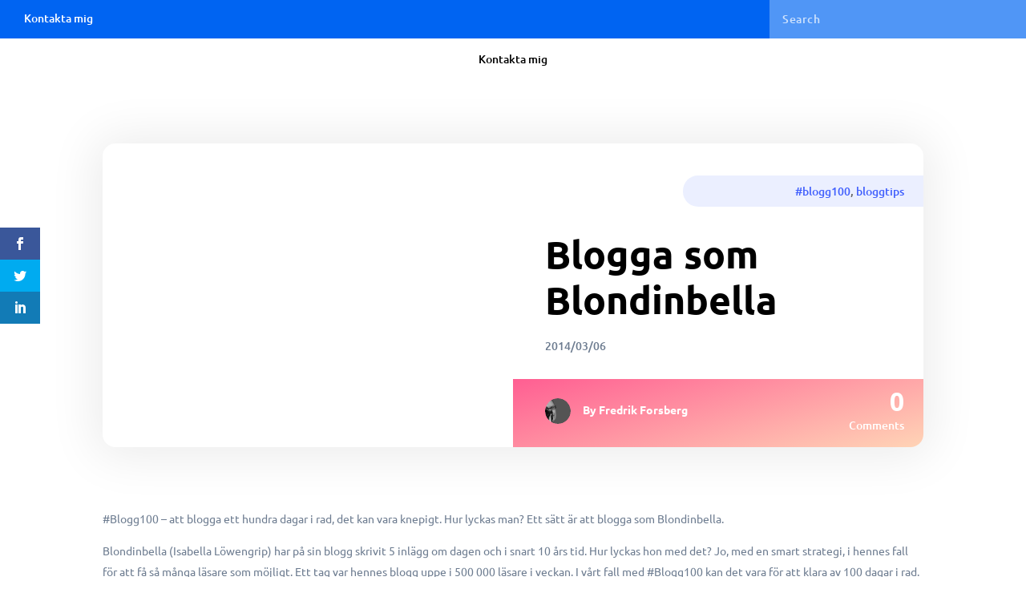

--- FILE ---
content_type: text/html; charset=utf-8
request_url: https://www.google.com/recaptcha/api2/aframe
body_size: 267
content:
<!DOCTYPE HTML><html><head><meta http-equiv="content-type" content="text/html; charset=UTF-8"></head><body><script nonce="t574UXUAof_MSdkr0fjIRg">/** Anti-fraud and anti-abuse applications only. See google.com/recaptcha */ try{var clients={'sodar':'https://pagead2.googlesyndication.com/pagead/sodar?'};window.addEventListener("message",function(a){try{if(a.source===window.parent){var b=JSON.parse(a.data);var c=clients[b['id']];if(c){var d=document.createElement('img');d.src=c+b['params']+'&rc='+(localStorage.getItem("rc::a")?sessionStorage.getItem("rc::b"):"");window.document.body.appendChild(d);sessionStorage.setItem("rc::e",parseInt(sessionStorage.getItem("rc::e")||0)+1);localStorage.setItem("rc::h",'1768779087549');}}}catch(b){}});window.parent.postMessage("_grecaptcha_ready", "*");}catch(b){}</script></body></html>

--- FILE ---
content_type: text/css
request_url: https://frenil.com/wp-content/et-cache/532/et-core-unified-tb-28331-tb-28340-tb-28333-deferred-532.min.css?ver=1768092467
body_size: 514
content:
div.et_pb_section.et_pb_section_1_tb_footer{background-size:contain;background-position:center top;background-image:url(http://frenil.com/wp-content/uploads/2019/10/footer-bg-01.jpg)!important}.et_pb_section_1_tb_footer.et_pb_section{padding-top:4vw;padding-bottom:0px}ul.et_pb_social_media_follow_0_tb_footer a.icon{border-radius:30px 30px 30px 30px}ul.et_pb_social_media_follow_0_tb_footer{margin-bottom:8px!important}.et_pb_social_media_follow_0_tb_footer li.et_pb_social_icon a.icon:before,.et_pb_menu_0_tb_footer .mobile_nav .mobile_menu_bar:before,.et_pb_menu_0_tb_footer .et_pb_menu__icon.et_pb_menu__search-button,.et_pb_menu_0_tb_footer .et_pb_menu__icon.et_pb_menu__close-search-button,.et_pb_menu_0_tb_footer .et_pb_menu__icon.et_pb_menu__cart-button{color:#ffffff}.et_pb_menu_0_tb_footer.et_pb_menu ul li a{font-family:'Ubuntu',Helvetica,Arial,Lucida,sans-serif;font-weight:500}.et_pb_menu_0_tb_footer.et_pb_menu .nav li ul,.et_pb_menu_0_tb_footer.et_pb_menu .et_mobile_menu,.et_pb_menu_0_tb_footer.et_pb_menu .et_mobile_menu ul{background-color:#ffffff!important}.et_pb_menu_0_tb_footer.et_pb_menu .et-menu-nav>ul.upwards li ul,.et_pb_menu_0_tb_footer.et_pb_menu .et_mobile_menu{border-color:rgba(0,0,0,0)}.et_pb_menu_0_tb_footer.et_pb_menu .nav li ul.sub-menu a,.et_pb_menu_0_tb_footer.et_pb_menu .et_mobile_menu a{color:#000000!important}.et_pb_menu_0_tb_footer .et_pb_menu__logo-wrap .et_pb_menu__logo img{width:auto}.et_pb_menu_0_tb_footer .et_pb_menu_inner_container>.et_pb_menu__logo-wrap,.et_pb_menu_0_tb_footer .et_pb_menu__logo-slot{width:auto;max-width:100%}.et_pb_menu_0_tb_footer .et_pb_menu_inner_container>.et_pb_menu__logo-wrap .et_pb_menu__logo img,.et_pb_menu_0_tb_footer .et_pb_menu__logo-slot .et_pb_menu__logo-wrap img{height:auto;max-height:60px}.et_pb_column_0_tb_footer{padding-top:22px}.et_pb_social_media_follow_network_0_tb_footer a.icon,.et_pb_social_media_follow_network_1_tb_footer a.icon,.et_pb_social_media_follow_network_2_tb_footer a.icon{background-color:rgba(255,255,255,0.24)!important}@media only screen and (max-width:980px){div.et_pb_section.et_pb_section_1_tb_footer{background-size:cover}}